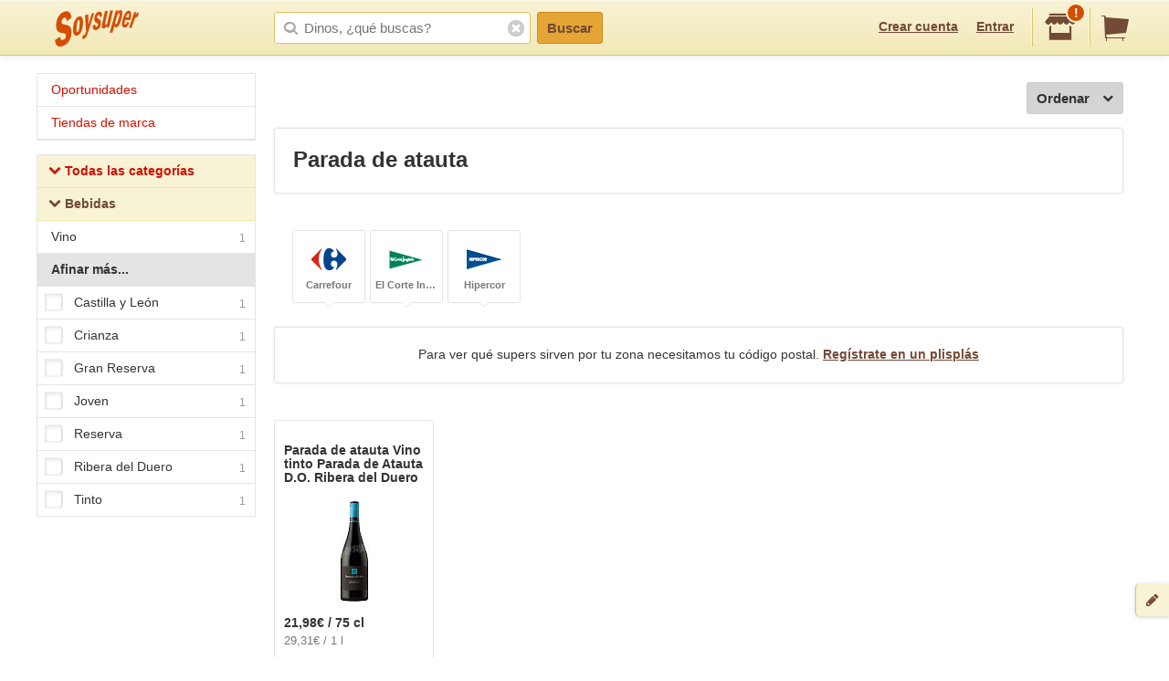

--- FILE ---
content_type: text/html;charset=UTF-8
request_url: https://soysuper.com/marca/parada-de-atauta
body_size: 6138
content:
<!DOCTYPE html>
<!--[if IEMobile 7 ]>   <html class="no-js iem7" lang="es"> <![endif]-->
<!--[if IE]>            <html class="no-js ie" lang="es"> <![endif]-->
<!--[if (gt IEMobile 7)|!(IEMobile)|!IE]><!--> <html class="no-js" lang="es"> <!--<![endif]-->
<head>
  <meta charset="utf-8">
  <title>Productos y precios Parada de atauta - Soysuper</title>
  <meta content="Productos y precios Parada de atauta en los supermercados online de España:   ..." name="description">
<meta content="noindex" name="robots">
<meta name="twitter:card" content="summary" />
<meta name="twitter:site" content="@soysuper" />
<meta content="website" property="og:type">
<meta content="http://soysuper.com/marca/parada-de-atauta" property="og:url">
<meta content="Soysuper" property="og:site_name">
<meta content="http://soysuper.com/assets/img/logo-card.png" property="og:image">
<meta content="Productos y precios Parada de atauta - Soysuper" property="og:title">
<meta content="Productos y precios Parada de atauta en los supermercados online de España:   ..." property="og:description">
<meta name="HandheldFriendly" content="True">
<meta name="MobileOptimized" content="320">
<meta name="viewport" content="width=device-width, initial-scale=1.0, maximum-scale=1.0, user-scalable=0">

  <link href="http://soysuper.com/marca/parada-de-atauta" rel="canonical">
  <link rel="apple-touch-icon" sizes="180x180" href="/apple-touch-icon.png">
  <link rel="icon" type="image/png" sizes="32x32" href="/favicon-32x32.png">
  <link rel="icon" type="image/png" sizes="16x16" href="/favicon-16x16.png">
  <link rel="manifest" href="/manifest.json">
  <link rel="mask-icon" href="/safari-pinned-tab.svg" color="#da532c">
  <meta name="theme-color" content="#ffffff">
  <script src="/assets/js/libs/sentry.min.js"></script>
  <script>
    Sentry.init({ dsn: "https://a111fea955c34961b8323edc7a8786c3@ouch.soysuper.com/2", ignoreErrors: [/Blocked a frame with origin/], environment: "production" });
  </script>
  <!--[if IEMobile]>  <meta http-equiv="cleartype" content="on"><![endif]-->
  
  <!-- soysuper:css -->
  <link rel="stylesheet" href="/soysuper-e4cc8323a5.css">
  <!-- endsoysuper -->
  
  <script src="/assets/js/libs/modernizr.js"></script>
  <!--[if lt IE 9]>
  <script src="/assets/js/libs/respond.min.js"></script>
  <![endif]-->
  <script async src="https://www.googletagmanager.com/gtag/js?id=G-L6BZTQNJC1"></script>
<script>
  window.dataLayer = window.dataLayer || [];
  function gtag(){dataLayer.push(arguments);}
  gtag('js', new Date());

  gtag('config', 'G-L6BZTQNJC1');
</script>

  <script type="text/javascript">
  (function(i,s,o,g,r,a,m){i['GoogleAnalyticsObject']=r;i[r]=i[r]||function(){
  (i[r].q=i[r].q||[]).push(arguments)},i[r].l=1*new Date();a=s.createElement(o),
  m=s.getElementsByTagName(o)[0];a.async=1;a.src=g;m.parentNode.insertBefore(a,m)
  })(window,document,'script','//www.google-analytics.com/analytics.js','ga');

  ga('create', 'UA-35112596-1', 'auto');
  ga('require', 'displayfeatures');
  ga('send', 'pageview');
</script>

  <script>
!function(f,b,e,v,n,t,s){if(f.fbq)return;n=f.fbq=function(){n.callMethod?
n.callMethod.apply(n,arguments):n.queue.push(arguments)};if(!f._fbq)f._fbq=n;
n.push=n;n.loaded=!0;n.version='2.0';n.queue=[];t=b.createElement(e);t.async=!0;
t.src=v;s=b.getElementsByTagName(e)[0];s.parentNode.insertBefore(t,s)}(window,
document,'script','//connect.facebook.net/en_US/fbevents.js');

fbq('init', '1504322173218276');
fbq('track', "PageView");
</script>

</head>

<body class="">
  <section id="viewport">
    <section id="sidearea">
      <nav>
        <ul>
          <li>
            <a href="/">
              Inicio
            </a>
          </li>
          <li>
            <a href="/oportunidades">
              Oportunidades
</a>          </li>
          <li>
            <a href="/marca">
              Tiendas de marca
</a>          </li>
          <li>
            <a href="/signup">
              Regístrate
            </a>
          </li>
          <li>
            <a href="/signin">
              Entrar
            </a>
          </li>
        </ul>
      </nav>
      <span class="logo"></span>
    </section>
    <section id="page" class="two-cols">
      <header id="header" role="banner">
        <div class="wrapper">
          
          <p class="logo hidden-t" itemscope itemtype="http://schema.org/Organization">
            <meta itemprop="url" content="https://soysuper.com">
            <a href="/" title="Soysuper, tu supermercado online">
              <meta itemprop="name" content="Soysuper">
              <img src="/assets/img/logo-app@2x.png" alt="Tu supermercado online" itemprop="logo">
            </a>
          </p>
          <nav id="mainnav" class="clearfix " role="navigation">
            <p class="sidebar alignleft hidden-d">
              <a href="#" id="showsidearea"><i class="i-fss-lg-leftarrow"></i><i class="i-ss-logo-app-sm">Preferencias</i></a>
            </p>
            <ul class="alignright">
              <li class="signup hidden-t">
                <a href="/signup" id="signup" rel="nofollow">Crear cuenta</a>
              </li>
              <li class="signup hidden-t">
                <a href="/signin" id="login" rel="nofollow">Entrar</a>
              </li>
              <li class="categories hidden-d"><a href="/c"><i class="i-ss-nav-categories">Categorías</i></a></li>
              <li class="search hidden-t visible-m"><a href="/search" id="search"><i class="i-ss-nav-search">Buscar</i></a></li>
              <li class="super">
                <a href="#zipcode-popover" data-superpop="popover" data-dismissable="1" rel="nofollow">
                  <i class="i-fss-shop"></i>
                  <span class="badge">!</span>
                </a>
              </li>
              <li class="cart">
                <a href="/" rel="nofollow" class="clearfix">
                  <i class="i-fss-cart"></i>
                </a>
              </li>
            </ul>
            <section id="searchbox" class="searchbox clearfix">
              <form action="/search" method="get" accept-charset="utf-8">
                <input type="text" class="text typeahead" name="q" autocomplete="off" value="" placeholder="Dinos, ¿qué buscas?">
                <i class="i-fss-search"></i>
                <button type="submit" class="btn btn-primary">Buscar</button>
                <section class="autocomplete"></section>
                <i class="i-fss-close-01"></i>
              </form>
            </section>
          </nav>
        </div>
      </header>
      <div id="container">
        
        <section class="wrapper clearfix">
          
          <section id="contentwrapper" class="clearfix">
            <section id="content" class="clearfix">
              
<section id="main" role="main">
  <section id="subheader" class="totalresults clearfix">
    <p class="alignright actions hidden-d">
      <a href="#leftcolumn" class="btn btn-default btn-icontoleft filters" data-superpop="popover">
        ¿Muchos?
      </a>
    </p>
  </section>
  <section class="actions actions--order sectionpadded clearfix alone">
    <a href="#products-sorting-popover" data-superpop="popover" class="btn btn-default btn-icontoright btn-pickdown droppable alignright">
      Ordenar
      <i class="i-fss-lg-downarrow"></i>
    </a>
  </section>

  <section class="display display--seo" style="display: block;">
  <h1>Parada de atauta</h1>
</section>


  <div class="boxedlist-wrapper">
  <div class="over-boxedlist">
    <ul class="boxedlist clearfix">
      <li>
        <a rel="nofollow" href="/marca/parada-de-atauta?page=1&amp;supermarket=carrefour">
          <i class="i-ss-super-carrefour-sm" title="Carrefour">%= l($super)</i>
          <strong>
            Carrefour
          </strong>
        </a>
      </li>
      <li>
        <a rel="nofollow" href="/marca/parada-de-atauta?page=1&amp;supermarket=corteingles">
          <i class="i-ss-super-corteingles-sm" title="El Corte Inglés">%= l($super)</i>
          <strong>
            El Corte Inglés
          </strong>
        </a>
      </li>
      <li>
        <a rel="nofollow" href="/marca/parada-de-atauta?page=1&amp;supermarket=hipercor">
          <i class="i-ss-super-hipercor-sm" title="Hipercor">%= l($super)</i>
          <strong>
            Hipercor
          </strong>
        </a>
      </li>
    </ul>
  </div>
</div>
<section class="display">
  <p>
    Para ver qué supers sirven por tu zona necesitamos tu código postal. <a href="/signup?after_signup=/marca/parada-de-atauta" title="Regístrate">Regístrate en un plisplás</a>
  </p>
</section>


  <ul class="basiclist productlist grid clearfix">
        <li data-pid="59f7aa8598ec916798027125" itemscope itemtype="http://schema.org/Product">
      <p class="clearfix">
        <meta itemprop="url" content="http://soysuper.com/p/parada-de-atauta-d-o-ribera-del-duero-crianza-parada-atauta-75-cl">
        <a class="name" href="/p/parada-de-atauta-d-o-ribera-del-duero-crianza-parada-atauta-75-cl" title="Precio de Vino tinto Parada de Atauta D.O. Ribera del Duero 75 cl Parada de atauta">
          <span class="brand" itemprop="brand" itemscope itemtype="http://schema.org/Brand">
            <meta itemprop="name" content="Parada de atauta">
            Parada de atauta
          </span>
          <span class="productname" itemprop="name">Vino tinto Parada de Atauta D.O. Ribera del Duero</span>
</a>          <span class="img">
            <img alt="Vino tinto Parada de Atauta D.O. Ribera del Duero 75 cl Parada de atauta" itemprop="image" src="https://a2.soysuper.com/99e2ac461308b0393c77f23f1708348d.110.110.0.min.wmark.ab2989db.jpg">
          </span>
        <span class="details coupon-container" itemprop="offers" itemscope itemtype="http://schema.org/Offer">
          <meta itemprop="price" content="21.98">
          <meta itemprop="priceCurrency" content="EUR">
          <span class="price">21,98€  / 75 cl</span>
          <span class="unitprice">
              29,31€ / 1 l
          </span>
        </span>
      </p>
      <div class="actions adding">
        <div class="additem">
          <a class="btn btn-primary newproduct btn-block" data-brand="Parada de atauta" data-name="Vino tinto Parada de Atauta D.O. Ribera del Duero" data-product_id="59f7aa8598ec916798027125" data-qty="1" data-variant="75 cl" href="/cart/items" rel="nofollow">
            Añadir
</a>        </div>
      </div>
    </li>

  
  <script type="application/json" id="pids-for-cashback">
  {"pids":["59f7aa8598ec916798027125"]}
  </script>

  </ul>
  <span class="loading" style="display: none;"></span>
  



</section>

            </section>
          </section>
            <aside id="leftcolumn">
  <section class="product-nav">
    <div class="hidden-t">
      <h3 class="opportunities">
        <a href="/oportunidades">
        Oportunidades
</a>      </h3>
      <h3 class="opportunities">
        <a href="/marca">
        Tiendas de marca
</a>      </h3>
    </div>
  </section>
  <section class="product-nav">
    <div class="hidden-t">
      <h3 class="all">
          <a href="/c" title="Todas las categorías">
            <i class="i-fss-lg-downarrow"></i>
            Todas las categorías
</a>      </h3>
          <h3>
            <a href="/marca/parada-de-atauta?category=bebidas" rel="nofollow" title="Bebidas">
              <i class="i-fss-lg-downarrow"></i>
              Bebidas
</a>          </h3>
          <ul>
            <li>
              <a href="/marca/parada-de-atauta?category=bebidas%2Fvino" rel="nofollow" title="Vino">
              Vino<span class="number">1</span>
</a>            </li>
          </ul>
    </div>
    <section class="filters popover-inner">
        <section class="filter hidden-d" data-desktop="expand" data-mobile="collapse" data-tablet="collapse">
          <h3>
            <strong>
              Categorías
            </strong>
          </h3>
          <section class="selectoralike">
            <ul>
              <li class="deselected">
                <a class="checkbox" href="/marca/parada-de-atauta?category=bebidas%2Fvino" rel="nofollow">
                  <i class="i-ss-checkbox"></i>
                  Vino
                  <span class="number">
                    1
                  </span>
                </a>
              </li>
            </ul>
          </section>
        </section>
        <section class="filter" data-mobile="collapse" data-desktop="expand" data-tablet="collapse">
          <h3>
            <strong>
              Afinar más...
            </strong>
          </h3>
          <section class="selectoralike">
            <ul>
              <li class="deselected">
                <a class="checkbox" href="/marca/parada-de-atauta?tags=castilla-y-leon&amp;page=1#products" rel="nofollow">
                  <i  class="i-ss-checkbox"></i>
                  Castilla y León <span class="number">1</span>
                </a>
              </li>
              <li class="deselected">
                <a class="checkbox" href="/marca/parada-de-atauta?tags=crianza&amp;page=1#products" rel="nofollow">
                  <i  class="i-ss-checkbox"></i>
                  Crianza <span class="number">1</span>
                </a>
              </li>
              <li class="deselected">
                <a class="checkbox" href="/marca/parada-de-atauta?tags=gran-reserva&amp;page=1#products" rel="nofollow">
                  <i  class="i-ss-checkbox"></i>
                  Gran Reserva <span class="number">1</span>
                </a>
              </li>
              <li class="deselected">
                <a class="checkbox" href="/marca/parada-de-atauta?tags=joven&amp;page=1#products" rel="nofollow">
                  <i  class="i-ss-checkbox"></i>
                  Joven <span class="number">1</span>
                </a>
              </li>
              <li class="deselected">
                <a class="checkbox" href="/marca/parada-de-atauta?tags=reserva&amp;page=1#products" rel="nofollow">
                  <i  class="i-ss-checkbox"></i>
                  Reserva <span class="number">1</span>
                </a>
              </li>
              <li class="deselected">
                <a class="checkbox" href="/marca/parada-de-atauta?tags=ribera-del-duero&amp;page=1#products" rel="nofollow">
                  <i  class="i-ss-checkbox"></i>
                  Ribera del Duero <span class="number">1</span>
                </a>
              </li>
              <li class="deselected">
                <a class="checkbox" href="/marca/parada-de-atauta?tags=tinto&amp;page=1#products" rel="nofollow">
                  <i  class="i-ss-checkbox"></i>
                  Tinto <span class="number">1</span>
                </a>
              </li>
            </ul>
          </section>
        </section>
    </section>
  </section>
</aside>


          
        </section>

        <footer id="footer" class="site-footer">

          <div class="visible-desktop site-footer__row">

            <div class="site-footer__inner clearfix">

              <div class="site-footer__benefits">
                <h4>Tu súper online, fácil fácil.</h4>
                <p>Soysuper, un agregador de supermercados para ayudarte a hacer la compra online.</p>
                <ul>
                  <li class="step1">Escoge tu súper favorito y haz tu cesta.</li>
                  <li class="step2">Compara precios, ofertas y plazos de entrega.</li>
                  <li class="step3">Y el súper que elijas te llevará la compra a casa.</li>
                </ul>
              </div>

              <div class="site-footer__links">

                <ul class="list-inline site-footer__social">
                  <li><a href="https://twitter.com/soysuper"><i class="i-fss-twitter"></i></a></li>
                  <li><a href="http://facebook.com/holasoysuper"><i class="i-fss-facebook"></i></a></li>
                  <li><a href="https://vimeo.com/soysuper"><i class="i-fss-vimeo"></i></a></li>
                  <li><a href="http://blog.soysuper.com"><i class="i-fss-rss-two"></i></a></li>
                  <li><a href="http://www.linkedin.com/company/soysuper"><i class="i-fss-linkedin"></i></a></li>
                  <li><a href="http://www.youtube.com/watch?v=WosrUnjb2UQ"><i class="i-fss-youtube-play"></i></a></li>
                </ul>

                <div class="site-footer__docs">
                  <h4>La mandanga</h4>
                  <ul>
                    <li><a href="/about/us">Sobre Soysuper</a></li>
                    <li><a href="#feedback" data-superpop="modal">Contáctanos</a></li>
                    <li><a href="/about/press">Sala de prensa</a></li>
                    <li><a href="https://solutions.soysuper.com">Marcas: cómo aumentar tus ventas</a></li>
                    <li><a href="/about/jobs">Trabaja con nosotros</a></li>
                    <li><a href="/about/legal">Aviso legal</a></li>
                    <li><a href="/about/preguntas-frecuentes" data-bypass>Preguntas frecuentes</a></li>
                  </ul>
                </div>

              </div>

            </div>

          </div>

          <div class="site-footer__row">

            <div class="site-footer__inner clearfix">

              <div class="site-footer__apps">
                <i class="i-ss-example-mobiles visible-desktop"></i>
                <p>
                  Consigue la app de Soysuper:
                  <br>
                  para escanear productos y dictar tu lista de la compra.
                </p>
                <ul class="list-inline site-footer__apps__stores">
                  <li>
                    <a href="https://play.google.com/store/apps/details?id=com.soysuper.soysuper&hl=es" data-bypass>
                      <i class="i-ss-google-play"></i>
                    </a>
                  </li>
                  <li>
                    <a href="https://itunes.apple.com/es/app/soysuper-comparador-supermercados/id985951382?mt=8" data-bypass>
                      <i class="i-ss-app-store"></i>
                    </a>
                  </li>
                </ul>
              </div>

              <div class="hidden-desktop list-inline site-footer__docs">
                <ul>
                  <li><a href="/about/us">Sobre Soysuper</a></li>
                  <li><a href="#feedback" data-superpop="modal">Contáctanos</a></li>
                  <li><a href="/about/legal">Aviso legal</a></li>
                  <li><a href="https://solutions.soysuper.com">Marcas: cómo aumentar tus ventas</a></li>
                </ul>
              </div>

            </div>

          </div>

        </footer>

      </div>
    </section>
  </section>
  <div id="settings" class="popover logged-popover">
    <ul>
      <li><a href="/me/cashback" data-dismiss="popover">Tu cashback</a></li>
      <li><a href="/me/carts" data-dismiss="popover">Tus cestas</a></li>
      <li><a href="/me" data-dismiss="popover">Tus datos básicos</a></li>
      <li><a href="/me/edit/notifications" data-dismiss="popover">Tus notificaciones</a></li>
      <li><a href="/me/edit/supermarket" data-dismiss="popover">Supers en tu zona</a></li>
      <li><a href="/signout" data-dismiss="popover">Salir</a></li>
    </ul>
  </div>
  <div id="zipcode-popover" class="postalcode-popover" style="display:none;">
    <section class="postalcode-popover">
      <section class="body">
        <div class="coco">
          <i class="i-ss-postal-coco-01"></i>
          <p>
            Con tu código postal podremos indicarte los supers que tienes en tu zona
          </p>
        </div>
        <section class="formbasic">
          <form action="get_app" method="get" accept-charset="utf-8" class="clearfix">
            <input class="text half" type="text" name="zipcode" value="" placeholder="Tu código postal">
            <button type="submit" class="btn btn-primary btn-block">Plis, plas</button>
          </form>
        </section>
      </section> <!-- .popover-body -->
      <section class="footer">
        <p class="register">
          <a href="/signup">
            Regístrate y podrás hasta guardar la lista!
          </a>
        </p>
      </section>
    </section> <!-- .postalcode-popover -->
  </div>
  <div id="tellus">
    <a href="#feedback" data-superpop="modal" class="feedback">
      <i class="i-fss-pencil"></i>
      <span class="title">Feedback</span>
      <span class="desc">¿Algún problema o sugerencia?</span>
    </a>
  </div>
  <section class="feedback-modal" id="feedback" style="display: none;">
    <h4>Cuéntanos. ¿De qué se trata?</h4>
    <p class="feedback-desc">
      ¿Hay algo que falla? ¿Alguna idea quizás? ¿Nos quieres invitar a algo? :)<br>Cuéntanos de qué se trata. <span class="hidden-t">Ten por seguro que leemos todos y cada uno de los mensajes que recibimos por aquí.</span>
    </p>
    <section class="formbasic">
      <form action="/feedback" method="post" accept-charset="utf-8" novalidate>
        <fieldset>
          <p>
            <input class="text" type="email" name="email" placeholder="Tu email">
            <span class="icon"></span>
          </p>
          <p>
            <textarea class="text" name="text"></textarea>
          </p>
        </fieldset>
        <p class="success" style="display:none;">
          <span>Gracias, gracias y gracias.</span>&nbsp;
          <a href="#feedback" data-dismiss="modal">Armar rampas y cerrar cross-check</a>
        </p>
        <p class="actions clearfix">
          <button type="submit" class="btn btn-primary alignright" data-alt="Enviando..."> ¡Booomba! </button>
        </p>
      </form>
    </section>
  </section>
  <div id="products-sorting-popover" class="list-popover" style="display: none;">
  <ul class="popover-inner optionslist">
    <li>
      <a class="name" href="/marca/parada-de-atauta?sort=value%3Aasc" rel="nofollow">Precio total: Más barato primero</a>
    </li>
    <li>
      <a class="name" href="/marca/parada-de-atauta?sort=value%3Adesc" rel="nofollow">Precio total: Más caro primero</a>
    </li>
    <li>
      <a class="name" href="/marca/parada-de-atauta?sort=unit%3Aasc" rel="nofollow">Unidad: Más barato primero</a>
    </li>
    <li>
      <a class="name" href="/marca/parada-de-atauta?sort=unit%3Adesc" rel="nofollow">Unidad: Más caro primero</a>
    </li>
    <li>
      <a class="name" href="/marca/parada-de-atauta?sort=popularity%3Adesc" rel="nofollow">Más populares primero</a>
    </li>
    <li>
      <a class="name" href="/marca/parada-de-atauta?sort=name%3Aasc" rel="nofollow">Nombre: A-Z</a>
    </li>
    <li>
      <a class="name" href="/marca/parada-de-atauta?sort=name%3Adesc" rel="nofollow">Nombre: Z-A</a>
    </li>
    <li>
      <a class="name" href="/marca/parada-de-atauta?sort=brand%3Aasc" rel="nofollow">Marca: A-Z</a>
    </li>
    <li>
      <a class="name" href="/marca/parada-de-atauta?sort=brand%3Adesc" rel="nofollow">Marca: Z-A</a>
    </li>
  </ul>
</div>

  
  <!-- soysuper:js -->
  <script src="/web-f4be679840.js"></script>
  <!-- endsoysuper -->
  
  
      <script type="application/json" id="visibility">
  {"brand":{"name":"paradadeatauta"},"ctx":"brand","nrid":"9458-0BD02EF6-FBCF-11F0-8F97-F2EEC97F0155","rid":"0BCAE874-FBCF-11F0-8F97-F2EEC97F0155"}
  </script>

    <script src="https://v.soysuper.com/javascripts/vizz.min.js"></script>
    <script type="text/javascript">
    /* <![CDATA[ */
    var google_conversion_id = 984479996;
    var google_custom_params = { ecomm_pagetype: 'page' };
    var google_remarketing_only = true;
    /* ]]> */
  </script>
  <script type="text/javascript" src="https://www.googleadservices.com/pagead/conversion.js"></script>
  <noscript>
    <div style="display:inline;">
      <img height="1" width="1" style="border-style:none;" alt="" src="https://googleads.g.doubleclick.net/pagead/viewthroughconversion/984479996/?value=0&amp;guid=ON&amp;script=0"/>
    </div>
  </noscript>

</body>
</html>
